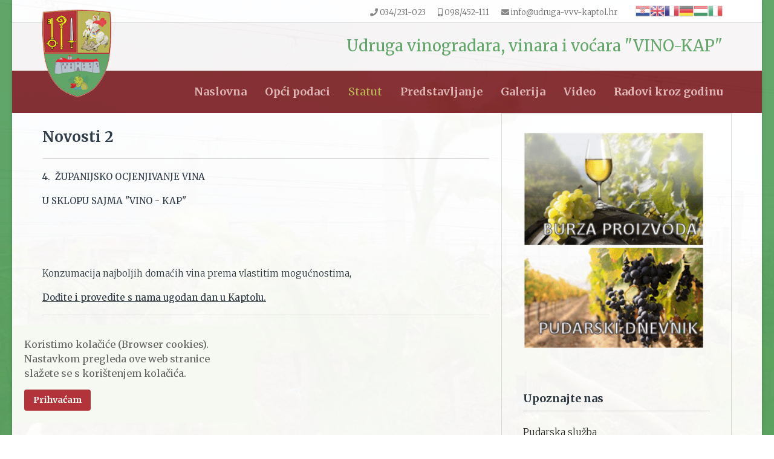

--- FILE ---
content_type: text/html; charset=utf-8
request_url: https://www.udruga-vvv-kaptol.hr/statut/44-uncategorised/3-novosti-2.html
body_size: 5557
content:

<!doctype html>
<html lang="hr-hr" dir="ltr">
    <head>
        <meta charset="utf-8">
        <meta name="viewport" content="width=device-width, initial-scale=1, shrink-to-fit=no">
        <link rel="canonical" href="https://www.udruga-vvv-kaptol.hr/statut/44-uncategorised/3-novosti-2.html">
        <base href="https://www.udruga-vvv-kaptol.hr/statut/44-uncategorised/3-novosti-2.html" />
	<meta http-equiv="content-type" content="text/html; charset=utf-8" />
	<meta name="description" content="Udruga VVV Kaptol" />
	<meta name="generator" content="MYOB" />
	<title>Novosti 2 - Udruga vinogradara, vinara i voćara Općine Kaptol</title>
	<link href="/images/favicon.png" rel="shortcut icon" type="image/vnd.microsoft.icon" />
	<link href="/media/plg_content_mavikthumbnails/slimbox/css/slimbox.css" rel="stylesheet" type="text/css" />
	<link href="/plugins/system/jce/css/content.css?a4eaea8817d6c9c3c61ccf50ec8d0689" rel="stylesheet" type="text/css" />
	<link href="//fonts.googleapis.com/css?family=Merriweather:100,100i,300,300i,400,400i,500,500i,700,700i,900,900i&amp;display=swap&amp;subset=latin-ext" rel="stylesheet" type="text/css" />
	<link href="/templates/shaper_helixultimate/css/bootstrap.min.css" rel="stylesheet" type="text/css" />
	<link href="/templates/shaper_helixultimate/css/font-awesome.min.css" rel="stylesheet" type="text/css" />
	<link href="/templates/shaper_helixultimate/css/fa-v4-shims.css" rel="stylesheet" type="text/css" />
	<link href="/templates/shaper_helixultimate/css/template.css" rel="stylesheet" type="text/css" />
	<link href="/templates/shaper_helixultimate/css/presets/default.css" rel="stylesheet" type="text/css" />
	<link href="/templates/shaper_helixultimate/css/custom.css" rel="stylesheet" type="text/css" />
	<link href="/plugins/system/spcookieconsent/assets/css/style.css" rel="stylesheet" type="text/css" />
	<style type="text/css">
a.thumbnail {display: inline-block; zoom: 1; *display: inline;}body.site {background-image: url(/images/vinograd-u-travnju-min.jpg);background-repeat: no-repeat;background-size: inherit;background-attachment: fixed;background-position: 0 0;}body{font-family: 'Merriweather', sans-serif;font-size: 15px;font-weight: 300;font-style: normal;}
h1{font-family: 'Merriweather', sans-serif;font-size: 32px;font-weight: 700;font-style: normal;}
h2{font-family: 'Merriweather', sans-serif;font-size: 24px;font-weight: 600;font-style: normal;}
h3{font-family: 'Merriweather', sans-serif;font-size: 18px;font-weight: 400;font-style: normal;}
.sp-megamenu-parent > li > a, .sp-megamenu-parent > li > span, .sp-megamenu-parent .sp-dropdown li.sp-menu-item > a{font-family: 'Merriweather', sans-serif;font-size: 18px;font-weight: 600;font-style: normal;}
.logo-image {height:145px;}.logo-image-phone {height:145px;}#sp-cookie-consent {background-color: #f6f8f2; color: #666666; }#sp-cookie-consent a, #sp-cookie-consent a:hover, #sp-cookie-consent a:focus, #sp-cookie-consent a:active {color: #f5f5f5; }#sp-cookie-consent .sp-cookie-allow {background-color: #b3333a; color: #f6f8f2;}#sp-cookie-consent .sp-cookie-allow:hover, #sp-cookie-consent .sp-cookie-allow:active, #sp-cookie-consent .sp-cookie-allow:focus {color: #f6f8f2;}
#goog-gt-tt {display:none !important;}
.goog-te-banner-frame {display:none !important;}
.goog-te-menu-value:hover {text-decoration:none !important;}
body {top:0 !important;}
#google_translate_element2 {display:none!important;}

            a.flag {text-decoration:none;}
            a.flag img {vertical-align:middle;padding:0;margin:0;border:0;display:inline;height:24px;opacity:0.8;}
            a.flag:hover img {opacity:1;}
            a.flag span {margin-right:5px;font-size:15px;vertical-align:middle;}
        
	</style>
	<script type="application/json" class="joomla-script-options new">{"csrf.token":"031c99b272ffe9012b43c61b838cb2ec","system.paths":{"root":"","base":""}}</script>
	<script src="/media/system/js/mootools-core.js?a4eaea8817d6c9c3c61ccf50ec8d0689" type="text/javascript"></script>
	<script src="/media/system/js/core.js?a4eaea8817d6c9c3c61ccf50ec8d0689" type="text/javascript"></script>
	<script src="/media/plg_content_mavikthumbnails/slimbox/js/slimbox.js" type="text/javascript"></script>
	<script src="/media/jui/js/jquery.min.js?a4eaea8817d6c9c3c61ccf50ec8d0689" type="text/javascript"></script>
	<script src="/media/jui/js/jquery-noconflict.js?a4eaea8817d6c9c3c61ccf50ec8d0689" type="text/javascript"></script>
	<script src="/media/jui/js/jquery-migrate.min.js?a4eaea8817d6c9c3c61ccf50ec8d0689" type="text/javascript"></script>
	<script src="/media/system/js/caption.js?a4eaea8817d6c9c3c61ccf50ec8d0689" type="text/javascript"></script>
	<script src="/templates/shaper_helixultimate/js/popper.min.js" type="text/javascript"></script>
	<script src="/templates/shaper_helixultimate/js/bootstrap.min.js" type="text/javascript"></script>
	<script src="/templates/shaper_helixultimate/js/main.js" type="text/javascript"></script>
	<script src="/plugins/system/spcookieconsent/assets/js/script.js" type="text/javascript"></script>
	<script type="text/javascript">
jQuery(window).on('load',  function() {
				new JCaption('img.caption');
			});template="shaper_helixultimate";
	</script>
    </head>
    <body class="site helix-ultimate com-content view-article layout-default task-none itemid-126 hr-hr ltr layout-boxed offcanvas-init offcanvs-position-right">
    
    <div class="body-wrapper">
        <div class="body-innerwrapper">
                        <section id="sp-top-bar"><div class="container"><div class="container-inner"><div class="row"><div id="sp-top1" class="col-lg-3 "><div class="sp-column "></div></div><div id="sp-top2" class="col-lg-9 "><div class="sp-column "><div class="sp-module  jezici"><div class="sp-module-content">

<script type="text/javascript">
/* <![CDATA[ */
function GTranslateGetCurrentLang() {var keyValue = document.cookie.match('(^|;) ?googtrans=([^;]*)(;|$)');return keyValue ? keyValue[2].split('/')[2] : null;}
function GTranslateFireEvent(element,event){try{if(document.createEventObject){var evt=document.createEventObject();element.fireEvent('on'+event,evt)}else{var evt=document.createEvent('HTMLEvents');evt.initEvent(event,true,true);element.dispatchEvent(evt)}}catch(e){}}
function doGTranslate(lang_pair){if(lang_pair.value)lang_pair=lang_pair.value;if(lang_pair=='')return;var lang=lang_pair.split('|')[1];if(GTranslateGetCurrentLang() == null && lang == lang_pair.split('|')[0])return;var teCombo;var sel=document.getElementsByTagName('select');for(var i=0;i<sel.length;i++)if(sel[i].className=='goog-te-combo')teCombo=sel[i];if(document.getElementById('google_translate_element2')==null||document.getElementById('google_translate_element2').innerHTML.length==0||teCombo.length==0||teCombo.innerHTML.length==0){setTimeout(function(){doGTranslate(lang_pair)},500)}else{teCombo.value=lang;GTranslateFireEvent(teCombo,'change');GTranslateFireEvent(teCombo,'change')}}
/* ]]> */
</script>
<div id="google_translate_element2"></div>
<script type="text/javascript">function googleTranslateElementInit2() {new google.translate.TranslateElement({pageLanguage: 'hr', autoDisplay: false}, 'google_translate_element2');}</script>
<script type="text/javascript" src="//translate.google.com/translate_a/element.js?cb=googleTranslateElementInit2"></script>

<a href="#" onclick="doGTranslate('hr|hr');return false;" title="Croatian" class="flag nturl notranslate"><img src="/modules/mod_gtranslate/tmpl/lang/24/hr.png" height="24" width="24" alt="hr" /></a><a href="#" onclick="doGTranslate('hr|en');return false;" title="English" class="flag nturl notranslate"><img src="/modules/mod_gtranslate/tmpl/lang/24/en.png" height="24" width="24" alt="en" /></a><a href="#" onclick="doGTranslate('hr|fr');return false;" title="French" class="flag nturl notranslate"><img src="/modules/mod_gtranslate/tmpl/lang/24/fr.png" height="24" width="24" alt="fr" /></a><a href="#" onclick="doGTranslate('hr|de');return false;" title="German" class="flag nturl notranslate"><img src="/modules/mod_gtranslate/tmpl/lang/24/de.png" height="24" width="24" alt="de" /></a><a href="#" onclick="doGTranslate('hr|hu');return false;" title="Hungarian" class="flag nturl notranslate"><img src="/modules/mod_gtranslate/tmpl/lang/24/hu.png" height="24" width="24" alt="hu" /></a><a href="#" onclick="doGTranslate('hr|it');return false;" title="Italian" class="flag nturl notranslate"><img src="/modules/mod_gtranslate/tmpl/lang/24/it.png" height="24" width="24" alt="it" /></a></div></div><ul class="sp-contact-info"><li class="sp-contact-phone"><span class="fa fa-phone" aria-hidden="true"></span> <a href="tel:034/231023">034/231-023</a></li><li class="sp-contact-mobile"><span class="fa fa-mobile" aria-hidden="true"></span> <a href="tel:098/452111">098/452-111</a></li><li class="sp-contact-email"><span class="fa fa-envelope" aria-hidden="true"></span> <a href="mailto:info@udruga-vvv-kaptol.hr">info@udruga-vvv-kaptol.hr</a></li></ul></div></div></div></div></div></section><header id="sp-header"><div class="container"><div class="container-inner"><div class="row"><div id="sp-logo" class="col-lg-3 "><div class="sp-column "><div class="logo"><a href="/"><img class="logo-image" src="/images/logo.png" alt="Udruga vinogradara, vinara i voćara Općine Kaptol"></a></div></div></div><div id="sp-top3" class="col-lg-9 "><div class="sp-column "><div class="sp-module "><div class="sp-module-content">

<div class="custom"  >
	<h3>Udruga vinogradara, vinara i voćara "VINO-KAP"</h3></div>
</div></div></div></div></div></div></div></header><section id="sp-menu"><div class="container"><div class="container-inner"><div class="row"><div id="sp-menu" class="col-lg-12 "><div class="sp-column "><nav class="sp-megamenu-wrapper" role="navigation"><a id="offcanvas-toggler" aria-label="Navigation" class="offcanvas-toggler-right d-block d-lg-none" href="#"><i class="fa fa-bars" aria-hidden="true" title="Navigation"></i></a><ul class="sp-megamenu-parent menu-animation-fade-up d-none d-lg-block"><li class="sp-menu-item"><a  href="/" >Naslovna</a></li><li class="sp-menu-item"><a  href="/opci-podaci.html" >Opći podaci</a></li><li class="sp-menu-item current-item active"><a  href="/statut.html" >Statut</a></li><li class="sp-menu-item"><a  href="/predstavljanje-udruge.html" >Predstavljanje</a></li><li class="sp-menu-item"><a  href="/galerija-slika.html" >Galerija</a></li><li class="sp-menu-item"><a  href="/videogalerija.html" >Video</a></li><li class="sp-menu-item"><a  href="/radovi-u-vocnjaku-i-vinogradu.html" >Radovi kroz godinu</a></li></ul></nav></div></div></div></div></div></section><section id="sp-section-5"><div class="row"><div id="sp-title" class="col-lg-12 "><div class="sp-column "></div></div></div></section><section id="sp-main-body"><div class="container"><div class="container-inner"><div class="row"><main id="sp-component" class="col-lg-8 " role="main"><div class="sp-column "><div id="system-message-container">
	</div>
<div class="article-details " itemscope itemtype="https://schema.org/Article">
	<meta itemprop="inLanguage" content="hr-HR">
	
					
	
		
		<div class="article-header">
					<h1 itemprop="headline">
				Novosti 2			</h1>
								
		
	</div>
		<div class="article-can-edit d-flex flex-wrap justify-content-between">
				</div>
	
		
			
		
		
	
	<div itemprop="articleBody">
		<address><strong>4.  ŽUPANIJSKO OCJENJIVANJE VINA </strong></address><address><strong>U SKLOPU SAJMA "VINO - KAP"</strong></address><address><strong> </strong></address><address><strong> </strong></address>
<p>Konzumacija najboljih domaćih vina prema vlastitim mogućnostima,</p>
<p><strong><span style="text-decoration: underline;">Dođite i provedite s nama ugodan dan u Kaptolu.</span></strong></p> 	</div>

	
	
						<hr>
			<div class="article-print-email mt-3">
									<a href="/statut/44-uncategorised/3-novosti-2.html?tmpl=component&amp;print=1" title="Ispis članka < Novosti 2 >" onclick="window.open(this.href,'win2','status=no,toolbar=no,scrollbars=yes,titlebar=no,menubar=no,resizable=yes,width=640,height=480,directories=no,location=no'); return false;" rel="nofollow"><span class="btn btn-outline-secondary btn-sm">
	<span class="fa fa-print" aria-hidden="true"></span>
	Ispis</span>
</a>&nbsp;
							
									<a href="/component/mailto/?tmpl=component&amp;template=shaper_helixultimate&amp;link=81ad52fc2ba29311d2e0de9a737f58d34ca2cd52" title="Pošalji ovaj link prijatelju" onclick="window.open(this.href,'win2','width=400,height=550,menubar=yes,resizable=yes'); return false;" rel="nofollow"><span class="btn btn-outline-secondary btn-sm">
	<span class="fa fa-envelope" aria-hidden="true"></span>
	E-mail</span></a>							</div>
			
				
		
	

	
				</div>

</div></main><aside id="sp-right" class="col-lg-4 "><div class="sp-column "><div class="sp-module "><div class="sp-module-content">

<div class="custom"  >
	<p><a href="/burza-proizvoda-i-sirovina.html"><img src="/images/burza_proizvoda_banner.gif" alt="burza proizvoda banner" width="300" height="158" /></a> <a href="/iz-pudarskog-dnevnika.html"><img src="/images/pudarski_dnevnik_kaptol.gif" alt="pudarski dnevnik kaptol" width="300" height="142" /> </a></p></div>
</div></div><div class="sp-module box4"><h3 class="sp-module-title">Upoznajte nas</h3><div class="sp-module-content"><ul class="menu">
<li class="item-131"><a href="/pudarska-sluzba.html" >Pudarska služba</a></li><li class="item-132"><a href="/legenda-o-vinu.html" >Legenda o vinu</a></li><li class="item-133"><a href="/vinska-casa.html" >Vinska čaša</a></li><li class="item-134"><a href="/osnove-kusanja-vina.html" >Osnove kušanja vina</a></li><li class="item-135"><a href="/rakija.html" >Rakija</a></li><li class="item-136"><a href="/osnove-iz-vinogradarstva-i-podrumarstva.html" >Osnove iz vinogradarstva i podrumarstva</a></li><li class="item-140"><a href="/obrasci-i-dokumenti.html" >Obrasci i dokumenti</a></li><li class="item-141"><a href="/preporuke-za-zastitu.html" >Preporuke za zaštitu</a></li><li class="item-142"><a href="/pitajte-nas.html" >Pitajte nas</a></li></ul>
</div></div><div class="sp-module box5"><h3 class="sp-module-title">Manifestacije</h3><div class="sp-module-content"><ul class="menu">
<li class="item-137"><a href="/sajam-vino-kap.html" >Sajam Vino - Kap</a></li><li class="item-138"><a href="/vincelovo-u-kaptolu.html" >Vincelovo u Kaptolu</a></li><li class="item-139"><a href="/pudarijada.html" >Pudarijada</a></li></ul>
</div></div></div></aside></div></div></div></section><section id="sp-bottom"><div class="container"><div class="container-inner"><div class="row"><div id="sp-bottom1" class="col-sm-col-sm-6 col-lg-3 "><div class="sp-column "><div class="sp-module "><h3 class="sp-module-title">Najčitanije</h3><div class="sp-module-content"><ul class="mostread mod-list">
	<li itemscope itemtype="https://schema.org/Article">
		<a href="/osnove-iz-vinogradarstva-i-podrumarstva.html" itemprop="url">
			<span itemprop="name">
				Osnove iz vinogradarstva i podrumarstva			</span>
		</a>
	</li>
	<li itemscope itemtype="https://schema.org/Article">
		<a href="/rakija.html" itemprop="url">
			<span itemprop="name">
				Rakija - šljivovica			</span>
		</a>
	</li>
	<li itemscope itemtype="https://schema.org/Article">
		<a href="/statut/37-sve-vijesti-/ostale-vijesti/86-prea-za-groe.html" itemprop="url">
			<span itemprop="name">
				Preša za grožđe			</span>
		</a>
	</li>
	<li itemscope itemtype="https://schema.org/Article">
		<a href="/statut/37-sve-vijesti-/ostale-vijesti/94-prea-za-groe3.html" itemprop="url">
			<span itemprop="name">
				Preša za grožđe			</span>
		</a>
	</li>
	<li itemscope itemtype="https://schema.org/Article">
		<a href="/statut/37-sve-vijesti-/ostale-vijesti/96-proizvoai-vina-kao-troarinski-obveznici.html" itemprop="url">
			<span itemprop="name">
				Proizvođači vina kao trošarinski obveznici			</span>
		</a>
	</li>
	<li itemscope itemtype="https://schema.org/Article">
		<a href="/statut/44-uncategorised/3-novosti-2.html" itemprop="url">
			<span itemprop="name">
				Novosti 2			</span>
		</a>
	</li>
	<li itemscope itemtype="https://schema.org/Article">
		<a href="/statut/42-sve-vijesti-/211-prijava-kazana-i-rakije.html" itemprop="url">
			<span itemprop="name">
				Prijava kazana i rakije 			</span>
		</a>
	</li>
</ul>
</div></div></div></div><div id="sp-bottom2" class="col-sm-col-sm-6 col-lg-3 "><div class="sp-column "><div class="sp-module "><h3 class="sp-module-title">Najnovije</h3><div class="sp-module-content"><ul class="latestnews">
	<li>
		<a href="/statut/44-uncategorised/539-rezidba-vinograda.html">
			Rezidba vinograda			<span>20 Ožujak 2024</span>
		</a>
	</li>
	<li>
		<a href="/statut/44-uncategorised/515-poziv-vinarima.html">
			Poziv vinarima			<span>20 Ožujak 2024</span>
		</a>
	</li>
	<li>
		<a href="/statut/44-uncategorised/538-bayer-plantella-2024.html">
			BAYER - PLANTELLA 2024.			<span>20 Ožujak 2024</span>
		</a>
	</li>
	<li>
		<a href="/statut/44-uncategorised/537-zimska-skola-degustacija-vina-finale.html">
			ZIMSKA ŠKOLA - degustacija vina FINALE			<span>20 Ožujak 2024</span>
		</a>
	</li>
</ul>
</div></div></div></div><div id="sp-bottom3" class="col-lg-3 "><div class="sp-column "><div class="sp-module "><h3 class="sp-module-title">Kontakt info</h3><div class="sp-module-content">

<div class="custom"  >
	<p>Udruga vinogradara, vinara i voćara "VINO-KAP"<br />Vetovačka 2,  KAPTOL 34334 - HRVATSKA<br /><br />E-mail: info@udruga-vvv-kaptol.hr    <br />Telefon: 034/231-023<br />Fax: 034/313-104<br />Mobitel: 098/452-111<br />Web: http://www.udruga-vvv-kaptol.hr/v3</p></div>
</div></div></div></div><div id="sp-bottom4" class="col-lg-3 "><div class="sp-column "><div class="sp-module "><div class="sp-module-content">

<div class="custom"  >
	<p><img src="/images/logo.png" alt="" /></p></div>
</div></div></div></div></div></div></div></section><footer id="sp-footer"><div class="container"><div class="container-inner"><div class="row"><div id="sp-footer1" class="col-lg-12 "><div class="sp-column "><span class="sp-copyright">Copyright © 2010-2020 Udruga vinogradara, vinara i voćara Općine Kaptol - design & hosting by Medialive</span></div></div></div></div></div></footer>        </div>
    </div>

    <!-- Off Canvas Menu -->
    <div class="offcanvas-overlay"></div>
    <div class="offcanvas-menu">
        <a href="#" class="close-offcanvas"><span class="fa fa-remove"></span></a>
        <div class="offcanvas-inner">
                            <div class="sp-module "><div class="sp-module-content"><ul class="menu">
<li class="item-101 default"><a href="/" >Naslovna</a></li><li class="item-125"><a href="/opci-podaci.html" >Opći podaci</a></li><li class="item-126 current active"><a href="/statut.html" >Statut</a></li><li class="item-127"><a href="/predstavljanje-udruge.html" >Predstavljanje</a></li><li class="item-130"><a href="/galerija-slika.html" >Galerija</a></li><li class="item-146"><a href="/videogalerija.html" >Video</a></li><li class="item-218"><a href="/radovi-u-vocnjaku-i-vinogradu.html" >Radovi kroz godinu</a></li></ul>
</div></div>
                    </div>
    </div>

    
    
    
    <!-- Go to top -->
            <a href="#" class="sp-scroll-up" aria-label="Scroll Up"><span class="fa fa-chevron-up" aria-hidden="true"></span></a>
            <div id="sp-cookie-consent" class="position-bottom_left"><div><div class="sp-cookie-consent-content">Koristimo kolačiće (Browser cookies). Nastavkom pregleda ove web stranice slažete se s korištenjem kolačića.</div><div class="sp-cookie-consent-action"><a class="sp-cookie-close sp-cookie-allow" href="#">Prihvaćam</a></div></div></div></body>
</html>

--- FILE ---
content_type: text/css
request_url: https://www.udruga-vvv-kaptol.hr/templates/shaper_helixultimate/css/custom.css
body_size: 2324
content:
a {color: #6c6938;}
a:hover {color: #333;}
#sp-menu {background-color: #80272b;}
.sp-contact-info {text-align: right;}
body {color: #293642;font-size: 14px; line-height:24px; }
h1 {font-size:24px!important;}
#sp-logo {padding-left: 0px;}
.sp-megamenu-parent > li > a {color: #dfb3b3;line-height: 70px;}
.sp-megamenu-parent > li:hover > a {color: #b9b34e;}
.sp-megamenu-parent > li.active > a, .sp-megamenu-parent > li.active:hover > a {color: #b9b34e;}
.jezici {float: right;margin-top: -3px !important;}
.pull-left {float: left;margin-right: 25px;margin-bottom:15px;}

.sp-module ul > li > a:hover {color: #b23239;}

.logo-image {z-index: 10001;position: relative;margin-top: 20px;}
#sp-top3 h3 {text-align: right;margin-top: 22px;font-size: 26px;color: #5ba363;}
.w-100 {margin-top:40px;}
.body-wrapper {background-color: #5ba363; opacity:0.95;}

div.itemListCategoriesBlock {display: none;}
div.catItemView {margin-bottom: 48px;padding: 20px;}
#sp-main-body {padding: 0px 0;}
div.itemToolbar {display: none;}
div.itemHeader span.itemDateCreated {color: #999;font-size: 15px;}
div.itemSocialSharing {padding: 12px 10px;background-color: #eaeaea;}
div.itemAttachmentsBlock ul.itemAttachments {display: block;}
div.itemAttachmentsBlock {padding: 20px;border-bottom: 0px dotted #ccc;background-color: #939393;}
div.itemAttachmentsBlock a {color: #ebeef4;}
div.itemAttachmentsBlock ul.itemAttachments {display: block;margin-top: 20px;}
div.itemAttachmentsBlock span {font-weight: normal;color: #e6e3e3;padding: 0 4px 0 0;font-size: 20px;}
div.itemAuthorLatest {margin-bottom: 16px;padding: 20px;background-color: #fff;}
div.itemAuthorLatest h3 {font-size: 20px;margin-bottom: 15px;}
div.itemAuthorLatest a {color: #68696a;}
div.itemAttachmentsBlock ul.itemAttachments li span {font-size: 12px;color: #dfd3d3;font-weight: normal;}
#sp-top-bar {background: #f3f6f9;color: #808080;}
.sp-page-title {background: #7286ac;}
#sp-right {padding-top: 0px;padding-bottom:40px;border-right: 1px solid #ddd;}
#sp-component {padding:20px;padding-bottom: 40px;border-right: 1px solid #ddd;}
div.itemHeader h2.itemTitle {padding: 10px 0 10px 0;margin: 0;}
div.itemTwitterButton {margin: 5px 24px 0 0;}
div.catItemImageBlock {margin: 0 30px 16px 0;float: left;}
div.catItemHeader span.catItemDateCreated {color: #777676;font-size: 15px;}
div.catItemHeader h3.catItemTitle a {color: #575348;}
div.catItemHeader h3.catItemTitle a:hover {color: #2980b9;}
div.catItemHeader h3.catItemTitle {font-weight: 600;}
div.catItemView {margin-bottom: 0px;padding: 20px 0px 0px 0px; border-bottom: 1px solid #ddd;}
span.catItemImage img {border: 1px solid #b9b4b4;}
.itemAuthorLatest h3 {display: none;}
div.itemAuthorLatest ul {padding-left: 0px;}

.page-item.active .page-link {background-color: #2980b9;border-color: #2980b9;}
div.k2Pagination ul li a {padding: 6px 6px;border-radius: 1px;}
span.itemImage img {border: 1px solid #b9b4b4;}
#k2Container {padding: 20px 0 24px 0;}

#sp-top-bar {background: #fff;color: #808080;padding: 7px 0 0px 0px;}
.sp-page-title {background: #7286ac;}
#sp-right {padding-top: 10px;padding-bottom:40px;border-right: 1px solid #ddd;background-color: #fff;border-top: 1px solid #ddd;}
#sp-component {padding-left:0px;padding-bottom: 40px;border-right: 1px solid #ddd; background-color:#fff;padding-right: 20px;padding-top: 20px;}

#sp-right .sp-module .sp-module-title {margin: 0 0 15px;border-bottom: 1px solid #d9d6d6; font-size:18px;padding-bottom: 10px;}

#sp-footer, #sp-bottom {background: #575348;color: #fff;}
#sp-footer a {color:#fff;}

#sp-left {background: #F7F5F5;border-right: 1px solid #ddd;padding-top: 10px;border-top: 1px solid #ddd;}
#sp-left .sp-module, #sp-right .sp-module {margin-top: 0px;border: 0px solid #f3f3f3;padding: 20px;border-radius: 0px;}
#sp-left .sp-module .sp-module-title {margin: 0 0 15px;border-bottom: 1px solid #d9d6d6;font-size: 18px;padding-bottom: 10px;}
#sp-left .sp-module ul > li > a {line-height: 22px;padding: 5px 0px;font-weight: 600;}
#sp-left .sp-module ul > li {border-bottom: 1px dotted #bfbfbf;;}

.catItemReadMore {border: 1px solid #ddd; padding: 7px 12px;}
.page-item.active .page-link {
    background-color: #ac2b2f;
    border-color: #ab2c2f;
} 
.jg_element_txt {font-size: 18px; font-weight: 100;}
.article-details a {color: #44567d;font-weight: 600;}

.bs-callout.bs-callout-danger {padding-top: 10px;border-bottom: 1px dotted #ddd;padding-bottom: 10px;}

#archive-items h2 {font-size: 15px;font-weight: 400;}

.camera_caption > div {background: #625d5d!important;}
#sp-slider {padding-left: 0px;padding-right: 0px;}
#sp-slider {margin-bottom: 20px;border-top:none!important;}

.article-intro-image.float-left img {width: 200px;margin-right: 30px;}
.article-details .article-full-image img {width: 100%;}
.article-details .article-full-image {width: 100%;}

#sp-header {box-shadow: none; border-top:1px solid #ddd;z-index: auto;background: #f7f5f5;height: 80px;}
.sp-contact-info li {font-size: 13px;}
#sp-top-bar a {color: #666565;}

.intro-top p {margin-top: 0;margin-bottom: 0rem;font-size: 15px;}

.div.search a {color: #7284a6;}

#sp-right .sp-module {border: none;}
#sp-bottom {background: #855c33;color: #d5d2d2; padding: 60px 0px;; font-size:15px;}
#sp-bottom .sp-module .sp-module-title {font-weight: 500;font-size: 22px;margin: 0 0 0px;padding-bottom: 30px;}
#sp-footer {font-size: 14px;}
#sp-footer a, #sp-bottom a {color: #d5d2d2;}

#sp-user4 {padding-left: 0;}

.sp-module.top-slogan {text-align: right;margin-top: 40px;}
.top-slogan h3 {font-size:22px;color: #25984a;}

.sp-contact-info {margin: 1px 0px 4px 0px;}

#sp-right .sp-module {margin-top: 15px;border: 0px solid #f3f3f3;padding: 20px;border-radius: 0px;}

.offcanvas-menu {background-color: #f7f8f4;color: #252525;}

.article-list .article {margin-bottom: 20px;padding: 10px;border-radius: 0px;padding-top: 0px;}
.article-list .article .article-intro-image img {border-radius: 0px;}
.article-list .article .article-intro-image {margin: 0px 0px 20px 0px;border-radius: 1px;border-bottom: none!important;}
.article-list .article {border-left:none!important;border-right:none!important;border-top:none!important; border-bottom: 0px solid #d9d4d4;}
.article-list .article .article-header h2 a {color: #0d5297;}
.article-list .article .article-header h2 {line-height: 32px;}
.article-body {border-bottom: 1px solid #ddd;padding-bottom: 30px;}
.article-list .article .readmore, .readmore {font-size: 0.945rem;border: 1px solid #25984a;display: inline-block;padding: 10px 15px;}
.article-list .article .article-header h2 {font-size: 1.275rem;}

.article-intro-image.float-left {margin-bottom: 20px;}
.row.items-row {border-bottom: 1px solid #ddd;padding-top: 20px;padding-bottom: 20px;}

.wf_file_icon {float: left;margin-right: 10px;}

.pagination-wrapper {display: inline-block!important;text-align: center;}

.article-details .article-header h1, .article-details .article-header h2 {border-bottom: 1px solid #ddd;line-height: 40px;padding-bottom: 15px;}


.search-results a {color: #506fa8;}

.cpnb-modal-inner a {color:#fff!important;}

.arhiva-vijesti {text-align: right; float: right;font-weight: 600;}

.pd-mf-box {padding-top: 15px!important;}


#sp-footer .container-inner {padding: 20px 0 10px 0px;border-top: 0px solid rgba(255, 255, 255, .1);}
.jg_catcountsubcats {text-align: left;padding: 15px 0px;}

div.catItemIntroText {padding: 4px 0 12px 0;font-size: 15px;line-height: 24px;}
#offcanvas-toggler > .fa {color: #f7f3f3;}

@media screen and (max-width: 767px) and (min-width: 360px) {
  .sp-contact-info {text-align: center;}
  .logo-image {margin-top: 60px;margin-left: 20px;height:120px!important;}
  #sp-top1 {text-align: center;}
  #sp-component {margin-top: 0px;padding-left: 20px;padding-top: 20px;}
  #sp-top3 {position: relative;margin-top: -130px!important;text-align: right;z-index: 1001;padding-left: 30%;margin-top: 20px;}
  #sp-top3 h3 {font-size:15px;}
 .input-group {padding-left: 20px;padding-right: 20px;}
 

}

@media screen and (max-width: 991px) and (min-width: 768px) {
  .sp-contact-info {text-align: center;}
  .logo-image {margin-top: 60px;height:120px!important;}
  #sp-top3 {position: relative;margin-top: -130px;text-align: right;z-index: 1001;}
  #sp-top3 h3 {font-size:22px;}
  #sp-component {margin-top: 0px;}
   #sp-top1 {text-align: center;}
 .input-group {padding-left: 20px;padding-right: 20px;}
 
 .trazilica-main #sppb-addon-1593087377517 {display:none;}
 #sp-top1 {text-align: center;}
}
@media screen and (max-width: 1199px) and (min-width: 992px) {
  .sp-megamenu-parent > li > a {font-size:14px!important;}
  .dj-megamenu-default li a.dj-up_a {font-size: 14px !important;padding: 0 10px!important;}
}
